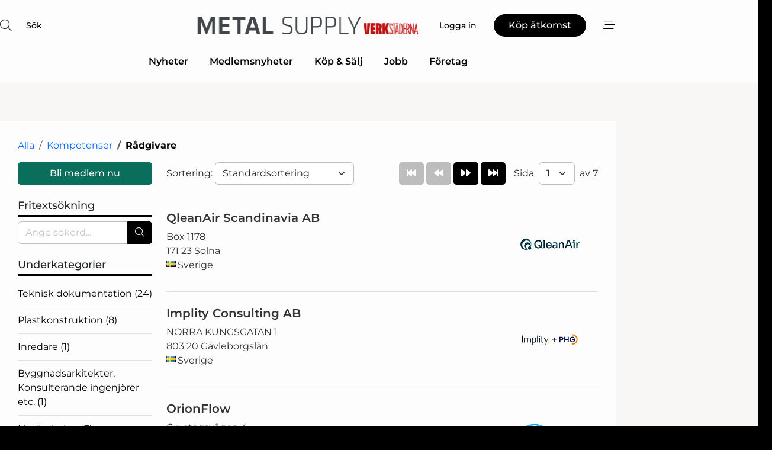

--- FILE ---
content_type: text/html; charset=utf-8
request_url: https://www.google.com/recaptcha/api2/anchor?ar=1&k=6LfYZQgTAAAAAGB8wOiuuG7WyX85mbCqNEyM5vM1&co=aHR0cHM6Ly93d3cubWV0YWwtc3VwcGx5LnNlOjQ0Mw..&hl=sv&v=PoyoqOPhxBO7pBk68S4YbpHZ&size=normal&anchor-ms=20000&execute-ms=30000&cb=6twxp17nmy5f
body_size: 49520
content:
<!DOCTYPE HTML><html dir="ltr" lang="sv"><head><meta http-equiv="Content-Type" content="text/html; charset=UTF-8">
<meta http-equiv="X-UA-Compatible" content="IE=edge">
<title>reCAPTCHA</title>
<style type="text/css">
/* cyrillic-ext */
@font-face {
  font-family: 'Roboto';
  font-style: normal;
  font-weight: 400;
  font-stretch: 100%;
  src: url(//fonts.gstatic.com/s/roboto/v48/KFO7CnqEu92Fr1ME7kSn66aGLdTylUAMa3GUBHMdazTgWw.woff2) format('woff2');
  unicode-range: U+0460-052F, U+1C80-1C8A, U+20B4, U+2DE0-2DFF, U+A640-A69F, U+FE2E-FE2F;
}
/* cyrillic */
@font-face {
  font-family: 'Roboto';
  font-style: normal;
  font-weight: 400;
  font-stretch: 100%;
  src: url(//fonts.gstatic.com/s/roboto/v48/KFO7CnqEu92Fr1ME7kSn66aGLdTylUAMa3iUBHMdazTgWw.woff2) format('woff2');
  unicode-range: U+0301, U+0400-045F, U+0490-0491, U+04B0-04B1, U+2116;
}
/* greek-ext */
@font-face {
  font-family: 'Roboto';
  font-style: normal;
  font-weight: 400;
  font-stretch: 100%;
  src: url(//fonts.gstatic.com/s/roboto/v48/KFO7CnqEu92Fr1ME7kSn66aGLdTylUAMa3CUBHMdazTgWw.woff2) format('woff2');
  unicode-range: U+1F00-1FFF;
}
/* greek */
@font-face {
  font-family: 'Roboto';
  font-style: normal;
  font-weight: 400;
  font-stretch: 100%;
  src: url(//fonts.gstatic.com/s/roboto/v48/KFO7CnqEu92Fr1ME7kSn66aGLdTylUAMa3-UBHMdazTgWw.woff2) format('woff2');
  unicode-range: U+0370-0377, U+037A-037F, U+0384-038A, U+038C, U+038E-03A1, U+03A3-03FF;
}
/* math */
@font-face {
  font-family: 'Roboto';
  font-style: normal;
  font-weight: 400;
  font-stretch: 100%;
  src: url(//fonts.gstatic.com/s/roboto/v48/KFO7CnqEu92Fr1ME7kSn66aGLdTylUAMawCUBHMdazTgWw.woff2) format('woff2');
  unicode-range: U+0302-0303, U+0305, U+0307-0308, U+0310, U+0312, U+0315, U+031A, U+0326-0327, U+032C, U+032F-0330, U+0332-0333, U+0338, U+033A, U+0346, U+034D, U+0391-03A1, U+03A3-03A9, U+03B1-03C9, U+03D1, U+03D5-03D6, U+03F0-03F1, U+03F4-03F5, U+2016-2017, U+2034-2038, U+203C, U+2040, U+2043, U+2047, U+2050, U+2057, U+205F, U+2070-2071, U+2074-208E, U+2090-209C, U+20D0-20DC, U+20E1, U+20E5-20EF, U+2100-2112, U+2114-2115, U+2117-2121, U+2123-214F, U+2190, U+2192, U+2194-21AE, U+21B0-21E5, U+21F1-21F2, U+21F4-2211, U+2213-2214, U+2216-22FF, U+2308-230B, U+2310, U+2319, U+231C-2321, U+2336-237A, U+237C, U+2395, U+239B-23B7, U+23D0, U+23DC-23E1, U+2474-2475, U+25AF, U+25B3, U+25B7, U+25BD, U+25C1, U+25CA, U+25CC, U+25FB, U+266D-266F, U+27C0-27FF, U+2900-2AFF, U+2B0E-2B11, U+2B30-2B4C, U+2BFE, U+3030, U+FF5B, U+FF5D, U+1D400-1D7FF, U+1EE00-1EEFF;
}
/* symbols */
@font-face {
  font-family: 'Roboto';
  font-style: normal;
  font-weight: 400;
  font-stretch: 100%;
  src: url(//fonts.gstatic.com/s/roboto/v48/KFO7CnqEu92Fr1ME7kSn66aGLdTylUAMaxKUBHMdazTgWw.woff2) format('woff2');
  unicode-range: U+0001-000C, U+000E-001F, U+007F-009F, U+20DD-20E0, U+20E2-20E4, U+2150-218F, U+2190, U+2192, U+2194-2199, U+21AF, U+21E6-21F0, U+21F3, U+2218-2219, U+2299, U+22C4-22C6, U+2300-243F, U+2440-244A, U+2460-24FF, U+25A0-27BF, U+2800-28FF, U+2921-2922, U+2981, U+29BF, U+29EB, U+2B00-2BFF, U+4DC0-4DFF, U+FFF9-FFFB, U+10140-1018E, U+10190-1019C, U+101A0, U+101D0-101FD, U+102E0-102FB, U+10E60-10E7E, U+1D2C0-1D2D3, U+1D2E0-1D37F, U+1F000-1F0FF, U+1F100-1F1AD, U+1F1E6-1F1FF, U+1F30D-1F30F, U+1F315, U+1F31C, U+1F31E, U+1F320-1F32C, U+1F336, U+1F378, U+1F37D, U+1F382, U+1F393-1F39F, U+1F3A7-1F3A8, U+1F3AC-1F3AF, U+1F3C2, U+1F3C4-1F3C6, U+1F3CA-1F3CE, U+1F3D4-1F3E0, U+1F3ED, U+1F3F1-1F3F3, U+1F3F5-1F3F7, U+1F408, U+1F415, U+1F41F, U+1F426, U+1F43F, U+1F441-1F442, U+1F444, U+1F446-1F449, U+1F44C-1F44E, U+1F453, U+1F46A, U+1F47D, U+1F4A3, U+1F4B0, U+1F4B3, U+1F4B9, U+1F4BB, U+1F4BF, U+1F4C8-1F4CB, U+1F4D6, U+1F4DA, U+1F4DF, U+1F4E3-1F4E6, U+1F4EA-1F4ED, U+1F4F7, U+1F4F9-1F4FB, U+1F4FD-1F4FE, U+1F503, U+1F507-1F50B, U+1F50D, U+1F512-1F513, U+1F53E-1F54A, U+1F54F-1F5FA, U+1F610, U+1F650-1F67F, U+1F687, U+1F68D, U+1F691, U+1F694, U+1F698, U+1F6AD, U+1F6B2, U+1F6B9-1F6BA, U+1F6BC, U+1F6C6-1F6CF, U+1F6D3-1F6D7, U+1F6E0-1F6EA, U+1F6F0-1F6F3, U+1F6F7-1F6FC, U+1F700-1F7FF, U+1F800-1F80B, U+1F810-1F847, U+1F850-1F859, U+1F860-1F887, U+1F890-1F8AD, U+1F8B0-1F8BB, U+1F8C0-1F8C1, U+1F900-1F90B, U+1F93B, U+1F946, U+1F984, U+1F996, U+1F9E9, U+1FA00-1FA6F, U+1FA70-1FA7C, U+1FA80-1FA89, U+1FA8F-1FAC6, U+1FACE-1FADC, U+1FADF-1FAE9, U+1FAF0-1FAF8, U+1FB00-1FBFF;
}
/* vietnamese */
@font-face {
  font-family: 'Roboto';
  font-style: normal;
  font-weight: 400;
  font-stretch: 100%;
  src: url(//fonts.gstatic.com/s/roboto/v48/KFO7CnqEu92Fr1ME7kSn66aGLdTylUAMa3OUBHMdazTgWw.woff2) format('woff2');
  unicode-range: U+0102-0103, U+0110-0111, U+0128-0129, U+0168-0169, U+01A0-01A1, U+01AF-01B0, U+0300-0301, U+0303-0304, U+0308-0309, U+0323, U+0329, U+1EA0-1EF9, U+20AB;
}
/* latin-ext */
@font-face {
  font-family: 'Roboto';
  font-style: normal;
  font-weight: 400;
  font-stretch: 100%;
  src: url(//fonts.gstatic.com/s/roboto/v48/KFO7CnqEu92Fr1ME7kSn66aGLdTylUAMa3KUBHMdazTgWw.woff2) format('woff2');
  unicode-range: U+0100-02BA, U+02BD-02C5, U+02C7-02CC, U+02CE-02D7, U+02DD-02FF, U+0304, U+0308, U+0329, U+1D00-1DBF, U+1E00-1E9F, U+1EF2-1EFF, U+2020, U+20A0-20AB, U+20AD-20C0, U+2113, U+2C60-2C7F, U+A720-A7FF;
}
/* latin */
@font-face {
  font-family: 'Roboto';
  font-style: normal;
  font-weight: 400;
  font-stretch: 100%;
  src: url(//fonts.gstatic.com/s/roboto/v48/KFO7CnqEu92Fr1ME7kSn66aGLdTylUAMa3yUBHMdazQ.woff2) format('woff2');
  unicode-range: U+0000-00FF, U+0131, U+0152-0153, U+02BB-02BC, U+02C6, U+02DA, U+02DC, U+0304, U+0308, U+0329, U+2000-206F, U+20AC, U+2122, U+2191, U+2193, U+2212, U+2215, U+FEFF, U+FFFD;
}
/* cyrillic-ext */
@font-face {
  font-family: 'Roboto';
  font-style: normal;
  font-weight: 500;
  font-stretch: 100%;
  src: url(//fonts.gstatic.com/s/roboto/v48/KFO7CnqEu92Fr1ME7kSn66aGLdTylUAMa3GUBHMdazTgWw.woff2) format('woff2');
  unicode-range: U+0460-052F, U+1C80-1C8A, U+20B4, U+2DE0-2DFF, U+A640-A69F, U+FE2E-FE2F;
}
/* cyrillic */
@font-face {
  font-family: 'Roboto';
  font-style: normal;
  font-weight: 500;
  font-stretch: 100%;
  src: url(//fonts.gstatic.com/s/roboto/v48/KFO7CnqEu92Fr1ME7kSn66aGLdTylUAMa3iUBHMdazTgWw.woff2) format('woff2');
  unicode-range: U+0301, U+0400-045F, U+0490-0491, U+04B0-04B1, U+2116;
}
/* greek-ext */
@font-face {
  font-family: 'Roboto';
  font-style: normal;
  font-weight: 500;
  font-stretch: 100%;
  src: url(//fonts.gstatic.com/s/roboto/v48/KFO7CnqEu92Fr1ME7kSn66aGLdTylUAMa3CUBHMdazTgWw.woff2) format('woff2');
  unicode-range: U+1F00-1FFF;
}
/* greek */
@font-face {
  font-family: 'Roboto';
  font-style: normal;
  font-weight: 500;
  font-stretch: 100%;
  src: url(//fonts.gstatic.com/s/roboto/v48/KFO7CnqEu92Fr1ME7kSn66aGLdTylUAMa3-UBHMdazTgWw.woff2) format('woff2');
  unicode-range: U+0370-0377, U+037A-037F, U+0384-038A, U+038C, U+038E-03A1, U+03A3-03FF;
}
/* math */
@font-face {
  font-family: 'Roboto';
  font-style: normal;
  font-weight: 500;
  font-stretch: 100%;
  src: url(//fonts.gstatic.com/s/roboto/v48/KFO7CnqEu92Fr1ME7kSn66aGLdTylUAMawCUBHMdazTgWw.woff2) format('woff2');
  unicode-range: U+0302-0303, U+0305, U+0307-0308, U+0310, U+0312, U+0315, U+031A, U+0326-0327, U+032C, U+032F-0330, U+0332-0333, U+0338, U+033A, U+0346, U+034D, U+0391-03A1, U+03A3-03A9, U+03B1-03C9, U+03D1, U+03D5-03D6, U+03F0-03F1, U+03F4-03F5, U+2016-2017, U+2034-2038, U+203C, U+2040, U+2043, U+2047, U+2050, U+2057, U+205F, U+2070-2071, U+2074-208E, U+2090-209C, U+20D0-20DC, U+20E1, U+20E5-20EF, U+2100-2112, U+2114-2115, U+2117-2121, U+2123-214F, U+2190, U+2192, U+2194-21AE, U+21B0-21E5, U+21F1-21F2, U+21F4-2211, U+2213-2214, U+2216-22FF, U+2308-230B, U+2310, U+2319, U+231C-2321, U+2336-237A, U+237C, U+2395, U+239B-23B7, U+23D0, U+23DC-23E1, U+2474-2475, U+25AF, U+25B3, U+25B7, U+25BD, U+25C1, U+25CA, U+25CC, U+25FB, U+266D-266F, U+27C0-27FF, U+2900-2AFF, U+2B0E-2B11, U+2B30-2B4C, U+2BFE, U+3030, U+FF5B, U+FF5D, U+1D400-1D7FF, U+1EE00-1EEFF;
}
/* symbols */
@font-face {
  font-family: 'Roboto';
  font-style: normal;
  font-weight: 500;
  font-stretch: 100%;
  src: url(//fonts.gstatic.com/s/roboto/v48/KFO7CnqEu92Fr1ME7kSn66aGLdTylUAMaxKUBHMdazTgWw.woff2) format('woff2');
  unicode-range: U+0001-000C, U+000E-001F, U+007F-009F, U+20DD-20E0, U+20E2-20E4, U+2150-218F, U+2190, U+2192, U+2194-2199, U+21AF, U+21E6-21F0, U+21F3, U+2218-2219, U+2299, U+22C4-22C6, U+2300-243F, U+2440-244A, U+2460-24FF, U+25A0-27BF, U+2800-28FF, U+2921-2922, U+2981, U+29BF, U+29EB, U+2B00-2BFF, U+4DC0-4DFF, U+FFF9-FFFB, U+10140-1018E, U+10190-1019C, U+101A0, U+101D0-101FD, U+102E0-102FB, U+10E60-10E7E, U+1D2C0-1D2D3, U+1D2E0-1D37F, U+1F000-1F0FF, U+1F100-1F1AD, U+1F1E6-1F1FF, U+1F30D-1F30F, U+1F315, U+1F31C, U+1F31E, U+1F320-1F32C, U+1F336, U+1F378, U+1F37D, U+1F382, U+1F393-1F39F, U+1F3A7-1F3A8, U+1F3AC-1F3AF, U+1F3C2, U+1F3C4-1F3C6, U+1F3CA-1F3CE, U+1F3D4-1F3E0, U+1F3ED, U+1F3F1-1F3F3, U+1F3F5-1F3F7, U+1F408, U+1F415, U+1F41F, U+1F426, U+1F43F, U+1F441-1F442, U+1F444, U+1F446-1F449, U+1F44C-1F44E, U+1F453, U+1F46A, U+1F47D, U+1F4A3, U+1F4B0, U+1F4B3, U+1F4B9, U+1F4BB, U+1F4BF, U+1F4C8-1F4CB, U+1F4D6, U+1F4DA, U+1F4DF, U+1F4E3-1F4E6, U+1F4EA-1F4ED, U+1F4F7, U+1F4F9-1F4FB, U+1F4FD-1F4FE, U+1F503, U+1F507-1F50B, U+1F50D, U+1F512-1F513, U+1F53E-1F54A, U+1F54F-1F5FA, U+1F610, U+1F650-1F67F, U+1F687, U+1F68D, U+1F691, U+1F694, U+1F698, U+1F6AD, U+1F6B2, U+1F6B9-1F6BA, U+1F6BC, U+1F6C6-1F6CF, U+1F6D3-1F6D7, U+1F6E0-1F6EA, U+1F6F0-1F6F3, U+1F6F7-1F6FC, U+1F700-1F7FF, U+1F800-1F80B, U+1F810-1F847, U+1F850-1F859, U+1F860-1F887, U+1F890-1F8AD, U+1F8B0-1F8BB, U+1F8C0-1F8C1, U+1F900-1F90B, U+1F93B, U+1F946, U+1F984, U+1F996, U+1F9E9, U+1FA00-1FA6F, U+1FA70-1FA7C, U+1FA80-1FA89, U+1FA8F-1FAC6, U+1FACE-1FADC, U+1FADF-1FAE9, U+1FAF0-1FAF8, U+1FB00-1FBFF;
}
/* vietnamese */
@font-face {
  font-family: 'Roboto';
  font-style: normal;
  font-weight: 500;
  font-stretch: 100%;
  src: url(//fonts.gstatic.com/s/roboto/v48/KFO7CnqEu92Fr1ME7kSn66aGLdTylUAMa3OUBHMdazTgWw.woff2) format('woff2');
  unicode-range: U+0102-0103, U+0110-0111, U+0128-0129, U+0168-0169, U+01A0-01A1, U+01AF-01B0, U+0300-0301, U+0303-0304, U+0308-0309, U+0323, U+0329, U+1EA0-1EF9, U+20AB;
}
/* latin-ext */
@font-face {
  font-family: 'Roboto';
  font-style: normal;
  font-weight: 500;
  font-stretch: 100%;
  src: url(//fonts.gstatic.com/s/roboto/v48/KFO7CnqEu92Fr1ME7kSn66aGLdTylUAMa3KUBHMdazTgWw.woff2) format('woff2');
  unicode-range: U+0100-02BA, U+02BD-02C5, U+02C7-02CC, U+02CE-02D7, U+02DD-02FF, U+0304, U+0308, U+0329, U+1D00-1DBF, U+1E00-1E9F, U+1EF2-1EFF, U+2020, U+20A0-20AB, U+20AD-20C0, U+2113, U+2C60-2C7F, U+A720-A7FF;
}
/* latin */
@font-face {
  font-family: 'Roboto';
  font-style: normal;
  font-weight: 500;
  font-stretch: 100%;
  src: url(//fonts.gstatic.com/s/roboto/v48/KFO7CnqEu92Fr1ME7kSn66aGLdTylUAMa3yUBHMdazQ.woff2) format('woff2');
  unicode-range: U+0000-00FF, U+0131, U+0152-0153, U+02BB-02BC, U+02C6, U+02DA, U+02DC, U+0304, U+0308, U+0329, U+2000-206F, U+20AC, U+2122, U+2191, U+2193, U+2212, U+2215, U+FEFF, U+FFFD;
}
/* cyrillic-ext */
@font-face {
  font-family: 'Roboto';
  font-style: normal;
  font-weight: 900;
  font-stretch: 100%;
  src: url(//fonts.gstatic.com/s/roboto/v48/KFO7CnqEu92Fr1ME7kSn66aGLdTylUAMa3GUBHMdazTgWw.woff2) format('woff2');
  unicode-range: U+0460-052F, U+1C80-1C8A, U+20B4, U+2DE0-2DFF, U+A640-A69F, U+FE2E-FE2F;
}
/* cyrillic */
@font-face {
  font-family: 'Roboto';
  font-style: normal;
  font-weight: 900;
  font-stretch: 100%;
  src: url(//fonts.gstatic.com/s/roboto/v48/KFO7CnqEu92Fr1ME7kSn66aGLdTylUAMa3iUBHMdazTgWw.woff2) format('woff2');
  unicode-range: U+0301, U+0400-045F, U+0490-0491, U+04B0-04B1, U+2116;
}
/* greek-ext */
@font-face {
  font-family: 'Roboto';
  font-style: normal;
  font-weight: 900;
  font-stretch: 100%;
  src: url(//fonts.gstatic.com/s/roboto/v48/KFO7CnqEu92Fr1ME7kSn66aGLdTylUAMa3CUBHMdazTgWw.woff2) format('woff2');
  unicode-range: U+1F00-1FFF;
}
/* greek */
@font-face {
  font-family: 'Roboto';
  font-style: normal;
  font-weight: 900;
  font-stretch: 100%;
  src: url(//fonts.gstatic.com/s/roboto/v48/KFO7CnqEu92Fr1ME7kSn66aGLdTylUAMa3-UBHMdazTgWw.woff2) format('woff2');
  unicode-range: U+0370-0377, U+037A-037F, U+0384-038A, U+038C, U+038E-03A1, U+03A3-03FF;
}
/* math */
@font-face {
  font-family: 'Roboto';
  font-style: normal;
  font-weight: 900;
  font-stretch: 100%;
  src: url(//fonts.gstatic.com/s/roboto/v48/KFO7CnqEu92Fr1ME7kSn66aGLdTylUAMawCUBHMdazTgWw.woff2) format('woff2');
  unicode-range: U+0302-0303, U+0305, U+0307-0308, U+0310, U+0312, U+0315, U+031A, U+0326-0327, U+032C, U+032F-0330, U+0332-0333, U+0338, U+033A, U+0346, U+034D, U+0391-03A1, U+03A3-03A9, U+03B1-03C9, U+03D1, U+03D5-03D6, U+03F0-03F1, U+03F4-03F5, U+2016-2017, U+2034-2038, U+203C, U+2040, U+2043, U+2047, U+2050, U+2057, U+205F, U+2070-2071, U+2074-208E, U+2090-209C, U+20D0-20DC, U+20E1, U+20E5-20EF, U+2100-2112, U+2114-2115, U+2117-2121, U+2123-214F, U+2190, U+2192, U+2194-21AE, U+21B0-21E5, U+21F1-21F2, U+21F4-2211, U+2213-2214, U+2216-22FF, U+2308-230B, U+2310, U+2319, U+231C-2321, U+2336-237A, U+237C, U+2395, U+239B-23B7, U+23D0, U+23DC-23E1, U+2474-2475, U+25AF, U+25B3, U+25B7, U+25BD, U+25C1, U+25CA, U+25CC, U+25FB, U+266D-266F, U+27C0-27FF, U+2900-2AFF, U+2B0E-2B11, U+2B30-2B4C, U+2BFE, U+3030, U+FF5B, U+FF5D, U+1D400-1D7FF, U+1EE00-1EEFF;
}
/* symbols */
@font-face {
  font-family: 'Roboto';
  font-style: normal;
  font-weight: 900;
  font-stretch: 100%;
  src: url(//fonts.gstatic.com/s/roboto/v48/KFO7CnqEu92Fr1ME7kSn66aGLdTylUAMaxKUBHMdazTgWw.woff2) format('woff2');
  unicode-range: U+0001-000C, U+000E-001F, U+007F-009F, U+20DD-20E0, U+20E2-20E4, U+2150-218F, U+2190, U+2192, U+2194-2199, U+21AF, U+21E6-21F0, U+21F3, U+2218-2219, U+2299, U+22C4-22C6, U+2300-243F, U+2440-244A, U+2460-24FF, U+25A0-27BF, U+2800-28FF, U+2921-2922, U+2981, U+29BF, U+29EB, U+2B00-2BFF, U+4DC0-4DFF, U+FFF9-FFFB, U+10140-1018E, U+10190-1019C, U+101A0, U+101D0-101FD, U+102E0-102FB, U+10E60-10E7E, U+1D2C0-1D2D3, U+1D2E0-1D37F, U+1F000-1F0FF, U+1F100-1F1AD, U+1F1E6-1F1FF, U+1F30D-1F30F, U+1F315, U+1F31C, U+1F31E, U+1F320-1F32C, U+1F336, U+1F378, U+1F37D, U+1F382, U+1F393-1F39F, U+1F3A7-1F3A8, U+1F3AC-1F3AF, U+1F3C2, U+1F3C4-1F3C6, U+1F3CA-1F3CE, U+1F3D4-1F3E0, U+1F3ED, U+1F3F1-1F3F3, U+1F3F5-1F3F7, U+1F408, U+1F415, U+1F41F, U+1F426, U+1F43F, U+1F441-1F442, U+1F444, U+1F446-1F449, U+1F44C-1F44E, U+1F453, U+1F46A, U+1F47D, U+1F4A3, U+1F4B0, U+1F4B3, U+1F4B9, U+1F4BB, U+1F4BF, U+1F4C8-1F4CB, U+1F4D6, U+1F4DA, U+1F4DF, U+1F4E3-1F4E6, U+1F4EA-1F4ED, U+1F4F7, U+1F4F9-1F4FB, U+1F4FD-1F4FE, U+1F503, U+1F507-1F50B, U+1F50D, U+1F512-1F513, U+1F53E-1F54A, U+1F54F-1F5FA, U+1F610, U+1F650-1F67F, U+1F687, U+1F68D, U+1F691, U+1F694, U+1F698, U+1F6AD, U+1F6B2, U+1F6B9-1F6BA, U+1F6BC, U+1F6C6-1F6CF, U+1F6D3-1F6D7, U+1F6E0-1F6EA, U+1F6F0-1F6F3, U+1F6F7-1F6FC, U+1F700-1F7FF, U+1F800-1F80B, U+1F810-1F847, U+1F850-1F859, U+1F860-1F887, U+1F890-1F8AD, U+1F8B0-1F8BB, U+1F8C0-1F8C1, U+1F900-1F90B, U+1F93B, U+1F946, U+1F984, U+1F996, U+1F9E9, U+1FA00-1FA6F, U+1FA70-1FA7C, U+1FA80-1FA89, U+1FA8F-1FAC6, U+1FACE-1FADC, U+1FADF-1FAE9, U+1FAF0-1FAF8, U+1FB00-1FBFF;
}
/* vietnamese */
@font-face {
  font-family: 'Roboto';
  font-style: normal;
  font-weight: 900;
  font-stretch: 100%;
  src: url(//fonts.gstatic.com/s/roboto/v48/KFO7CnqEu92Fr1ME7kSn66aGLdTylUAMa3OUBHMdazTgWw.woff2) format('woff2');
  unicode-range: U+0102-0103, U+0110-0111, U+0128-0129, U+0168-0169, U+01A0-01A1, U+01AF-01B0, U+0300-0301, U+0303-0304, U+0308-0309, U+0323, U+0329, U+1EA0-1EF9, U+20AB;
}
/* latin-ext */
@font-face {
  font-family: 'Roboto';
  font-style: normal;
  font-weight: 900;
  font-stretch: 100%;
  src: url(//fonts.gstatic.com/s/roboto/v48/KFO7CnqEu92Fr1ME7kSn66aGLdTylUAMa3KUBHMdazTgWw.woff2) format('woff2');
  unicode-range: U+0100-02BA, U+02BD-02C5, U+02C7-02CC, U+02CE-02D7, U+02DD-02FF, U+0304, U+0308, U+0329, U+1D00-1DBF, U+1E00-1E9F, U+1EF2-1EFF, U+2020, U+20A0-20AB, U+20AD-20C0, U+2113, U+2C60-2C7F, U+A720-A7FF;
}
/* latin */
@font-face {
  font-family: 'Roboto';
  font-style: normal;
  font-weight: 900;
  font-stretch: 100%;
  src: url(//fonts.gstatic.com/s/roboto/v48/KFO7CnqEu92Fr1ME7kSn66aGLdTylUAMa3yUBHMdazQ.woff2) format('woff2');
  unicode-range: U+0000-00FF, U+0131, U+0152-0153, U+02BB-02BC, U+02C6, U+02DA, U+02DC, U+0304, U+0308, U+0329, U+2000-206F, U+20AC, U+2122, U+2191, U+2193, U+2212, U+2215, U+FEFF, U+FFFD;
}

</style>
<link rel="stylesheet" type="text/css" href="https://www.gstatic.com/recaptcha/releases/PoyoqOPhxBO7pBk68S4YbpHZ/styles__ltr.css">
<script nonce="Z5s6LusEuhV5I4sVDfwB3w" type="text/javascript">window['__recaptcha_api'] = 'https://www.google.com/recaptcha/api2/';</script>
<script type="text/javascript" src="https://www.gstatic.com/recaptcha/releases/PoyoqOPhxBO7pBk68S4YbpHZ/recaptcha__sv.js" nonce="Z5s6LusEuhV5I4sVDfwB3w">
      
    </script></head>
<body><div id="rc-anchor-alert" class="rc-anchor-alert"></div>
<input type="hidden" id="recaptcha-token" value="[base64]">
<script type="text/javascript" nonce="Z5s6LusEuhV5I4sVDfwB3w">
      recaptcha.anchor.Main.init("[\x22ainput\x22,[\x22bgdata\x22,\x22\x22,\[base64]/[base64]/[base64]/[base64]/[base64]/[base64]/KGcoTywyNTMsTy5PKSxVRyhPLEMpKTpnKE8sMjUzLEMpLE8pKSxsKSksTykpfSxieT1mdW5jdGlvbihDLE8sdSxsKXtmb3IobD0odT1SKEMpLDApO08+MDtPLS0pbD1sPDw4fFooQyk7ZyhDLHUsbCl9LFVHPWZ1bmN0aW9uKEMsTyl7Qy5pLmxlbmd0aD4xMDQ/[base64]/[base64]/[base64]/[base64]/[base64]/[base64]/[base64]\\u003d\x22,\[base64]\\u003d\x22,\x22wq7DnRPCqcKCGlXCqcO6A8Ovw5LCjcOZw7LDmMKPwrXClERNwqU/L8KSw5wFwrlYwpLCognDq8O0bi7ClsO1a37DpcOabXJHNMOIR8KKwrXCvMOlw47Di14cFVDDscKswpp0wovDlkvCk8Kuw6PDssOjwrM4w7DDoMKKSR/DhxhQKy/DuiJkw75BNnTDvSvCrcK7dSHDtMKPwpoHIRtjG8OYDcKHw43DmcKuwofCpkU7SFLCgMOPJcKfwoZ+dWLCjcKSwrXDoxELcAjDrMO9csKdwp7CoC9ewrtJwrrCoMOhTMOYw5/CiWLCvSEPw4DDhgxDwq7DocKvwrXCqcK0WsOVwr7ChFTCo3XCu3F0w4jDumrCvcKqNmYMf8O+w4DDli9jJRHDv8OKDMKUwpjDmTTDsMOWJcOED1lLVcOXWsOufCc6asOMIsKcwo/CmMKMwoTDmRRIw5RZw7/DgsOeHMKPW8K+E8OeF8OGacKrw73DsWPCkmPDjWB+KcKEw7jCg8O2woLDpcKgcsO6wp3Dp0M3AirClh/DlQNHJsK2w4bDuRTDg2Y8M8O7wrtvwrFSQinCkVUpQ8K4wqnCm8Ouw7pEa8KROsKMw6x0wqEhwrHDgsKMwpMdTETCr8K4wpsrwo0CO8OfesKhw5/Dmx87Y8OzPcKyw7zDpMO1VC9lw43DnQzDmyvCjQNGGlMsLDLDn8O6FiATwoXCpnnCm2jCvMKCwprDmcKlSS/CnDPCsCNhQU/[base64]/ChcOFwpbDu8KDw4kcQMKsAMOzAMONfFQ0w74rDi/CjMKow5gDw5chfQBxwqPDpxrDsMO/w514wo1dUsOMNcKbwoo5w5ApwoPDlirDhMKKPR5+wo3DoizCh3LChlTDpkzDuizCvcO9wqViXMOTXUFhO8KAasKMAjpQDhrCgyHDqMOMw5TCgwZKwrwTSWAww7kGwq5awoPCvnzCmVhHw4MOZm/ChcKZw6DCtcOiOG5bfcKbO3k6woljecKPV8ODRMK4wrxfw4bDj8KNw7J3w797ZMKYw5bCtHPDrghow4rCv8O4NcKJwo1wAVzCpAHCvcKsJsOuKMKeCx/[base64]/DgQDClcO9TinCpMKuFllfEsOXMsKUJsOnwpRXw4TCrwBBEMKVMcOZKcK9NcO/cwPCrGXCjnLDqcKKeMKEFcKbw5JZWMK0LsOPwrgpwqk5BXFOU8OJJhjChcKSwpHDiMKpw4jClMOFIsKAR8Osa8O/EsKRwpdawpDDiRvCrEgqUW3CisOVUUHCuHEmWGPCkWc7wotKEsK+XlbCuClnwr8awp3CuwDDgsOmw4plw7gBw4YaPRbDscOXwoZmWkMBwo3CrynCo8OMLsOyZsOOwpLClhZHGQlXfzTCjXvDgwXDsm/DmnQobS4ucsODLzzChH/Cq0PDvcKzw7vCtMOnNsKLw6UReMOgCcOfwp7DgEnDlE9/F8Obw6YCHmpJTWEIYMOCQ2nCtcOIw5o4w6pYwrteLQ7DiyPDkMORw5PCsEBOw4/[base64]/DjMKreTIDwrsWwrUcfcOmw6pdw67DhMKkJgEQWmA6agMsLx7DiMO7KVtow6HDtsO5w6PDpcOXw7xkw4jCgMOpw4HDvsO9IHFfw4FFPsOaw7nDmAbDisOqw4wVwqJfN8O2I8K6VkHDjcKHwrnDvmMIQw8Uw7gbVsKcw5fCoMOVWmdVw5lmGsOwSxrDicK6wpJHDsOFW3/[base64]/ChMOCw47DnMOSAsKNAsO7w6TDhinCvsKyw7FTaGBowpnDpsOoYsOPH8OPRMOswpMRKR0BQygffgDDnSfDvnnCn8KEwonCsWHDv8OsYsKIaMKvKTYZwpcBHlYDwr8TwqvDksO/wphvT1/Dt8O8w4nCmUbDp8OJwpJOf8Obwp5uGMOybD/[base64]/[base64]/Dt8ORwovDtgxywogHwoDDkCXCsMOlf8OiwpXDp8KCT8O3fkYsBMOZwpLCjS/[base64]/DhMOEXMOtPQ/DpnIfwqcuwqp+TsOPwoXCiBQ5wqldEy5AwrDCuEfCjMKfe8OHw4LDuwUSDhPDnB91VhXDqUV9wqF/T8Ocw7dvY8KewpUMwq4/[base64]/IsOhUjJKZU3DvMKValZjwqXCkCTClsOPIzzDv8KvHnFmw69Xwoxdw54Sw4Z1YsOfLE3DucKdIcOkATBewrfDtzHCkMOFw7NHw5wZXsOtw69yw5xAwr3DncOKwowpVFNww67Dq8KfRMKTOCLCkjEOwprCoMKww4g/[base64]/w63CsWrCmEJiwozDiMK3w7Fgw6xCPsKQXsK+w5HCniDCunTDklvDgsKeXsOUccKHM8O1O8Ogw7UIw7XDuMKxwrXCkMO8woLCrcOVSHp2wrt5KcKtMxHDvsOvPl/[base64]/w5fDl8K0woQMw6sHwqzCpsOswoHCscOzw5h4IlXDgBHCvTw3w4sgw7Fvw4rCgmgfwrFFY8O5VMOSwoDDqxVffMKVP8OnwrJ8w51zw5ADw6LDqX8EwrdJEmdFNcOEWcOFwo/Dg2IJfsOiNGpwBn9KVTE1w6DDoMKfw5hewq1pRisLA8K1wrBYw48mw5/DpSlDwq/[base64]/Cp8KGUMKewq5KwoDCs8KXw4NbwqXDtcKxT8Kbw5MIQMK/dUR+wqDCvcKNwrxwMHvDiVHCiy8ZeSlzw4/CmsK/wqXCmcKabsKnwoHDuk8iNsKMwrtOwp7Cm8KoCA3CoMKFw5bCrysJwq3Cilp6wqQ6JcK8w60iAMOyRcKVMMOwMcOLw5rDuCHCmMOBaURKF3XDtsO8bMKOLXo5ZjsNw4lwwo1va8Ogwp8YbAlTGMOSBcO4w5zDpDfCvsObwr/CuynDkBvDicKTCsOfwrhtZ8OdWcK4RAHDuMOjwp7DvHt6wq3Dl8KBbjLDosKaw5LClQ7Du8KEZWgaw6FsCsO6w54yw7bDhhjDh24tX8OZw5l/H8KGPEPComkQw7DCq8O5fsKWwo/CgQnDpcKuJGnCui/CtcKgGsOhUsO4wo/DgMKmO8OzwpDChMKqw4vCgxrDtcOsUGR5d2XCjWNSwqZFwpk8w5bCv3oNIMKrYMOsIMOwwosIeMOkwrvCnsKFCDTDh8K7w4Y2JcKAeGJPwqxgHsOAYhUAcn8Ew7gZaRJoZ8OLQcOIc8Ofwo7CoMOHw7hrwp0/V8Ohw7BUQFwNwrvDq3ceRsOSe0wEwrvDucKVw7puw5jCmsKJf8O7w7XDlhHCicOkdsOgw7nDk2fClA/ChMKawoM2wqbDsVbCi8O8UcOKHErDhsO/XcK7JcOOw4ILwrBGwqkffWjCpBHCgnPCvMKvFlltIB/[base64]/[base64]/Dp8KPDcO3fXDDoUw2eGLDlD9FZMOjWsKcNMOGw6XDl8KACx1/QcKhUh7DpMKwwrRrQkQ6V8K3DS9Pw6vCnMKncsO3GsKxw57DrcKkIcKUHsKcw5bCncKiwr9bw7/DuH4FMl1tNMKoA8KfeHbClcK5w5NaBzA/[base64]/[base64]/a3TCrFRRAsKtcA41O2hrYFVZC8O1w4TCjcOdw6h+w504dMKeFcKSwqUbwpXDh8OkFiAqFyvDrcOnw5lYScOfwrfCimIBw4LDnznCr8KtLsKtw5lgHGsdKmFhwopadiLDuMKDK8OGdMKFTsKAwq/DncOuWn1/MxnChMOiTknChFPDnSgnw78BJMOZwoAdw6bCiUwrw5nDjMKfw6xwYMKOwqHCt1XDo8K9w5RlKgVSwrbCpMOewp3CiWUiaUlJB0fCh8Osw7DCi8OFwp5Yw54Xw4bChsOpw6tXT2fCmGHDkEJ6fXvDm8KuG8KmNV8qw53Cm05hcXXDoMOjw4JDS8OnNzN8PWZ/wrJmwqvClMOzw7LDjDBSw4jCpsOiwpXCqC4HSSxLwpfCkG5VwoopC8Kfc8OMXVNZwqDDgsOdbh4wYTzCjMKDdwrCqMKZbxVZUzsAw6MFAlXDo8KKYcKswqskw7vDhcKVOlTCulsgKjJQO8K9w5/DkUXCqMOEw4ojSWkxwoFPIsK0YMOtwqVLRUw8dsKDwpIJN1laAyvDkxzDo8OXFcOCw747w75sdcOgw5QWIsOKwoFfFTLDmcKkU8OAw5/Ck8O/wqzCkC3Ds8OIw4onLMOfV8OjPyvCqQ/Cs8KbHGXDi8K/GcKaKUbDi8OPORcpw4vDl8KQKsOsHUPCoyfDhcK1wprDums4VUkKwrAswqkUw5LClRzDjcOOwqjDtzYnLTsbwrUqCSU4U3bCtMKONMKSF2hpWh7DtsKaHnfCrcKQUWrDt8ODKcObwqYNwpAGWD/CssKswp7Do8OFw6/DpMK9w5/CgsOWw5zCksKXa8OgVSLDtjPCrMO2T8OHwqIjSjoROirDvFFmdmXCvTAgw7YYQlZMNMOdwp7DpMOnwqvCpXPDs0HCg3p2QcOhfMKUw5xjYUPCjHACw50vwp7DsRxqw77Dlx3DjVZcZQjDvn7Dl3xTw7AXT8KLbMKSLU3Dj8Ojwr/Cv8Ofwr/Dj8KWWsKXXsOIwq8kwr3CnsKDwoIxwpXDgMK2IHPChRcRwr/CjBfCoUvDksKIwqY+wqzCmVzClBwZOMOvw6rCq8OwOl3CoMOFwpNNworCpjjDmsOCVMOCwoLDpMKOwqMiHcOMd8O2w7rDvznCpsKiwrrCoVfDrykPccOVWMKTX8Kkw6Aewq3DmA8AS8OKw5/Cuwp9M8Opw5fDrsO8NcOAw7DDosOCwoAqeG8Lwp8RDcOqw4zDnjttw6jDvkXDrgXDtMKswp4aecK3w4JpLDQYw5rDono9DlVVAMKCYcOwXDLCpEzCtE4jXjsJw4/CiWccLsKMDsK2WxzDk2BwM8KOw6UHb8O6w79eVsK0wozCozAIQH9sHmEtGcKFw47DnsK9G8Ouw61QwpzCpCLCg3V2w6vChifCo8KAwrBAwrbCkE/Dq0Rlw7xjw6HDjHF3wrknw5bCv27CnnV+BGYCaSVGwoDCl8OTH8KlZg0uXcO5wp3CtsOKw67DtMO/wrMvZwXDjCcaw4YDVMOiwpTDgFXDmMOnw6cSwpLCqsKqZD3CmsKmw6nDgUUNCi/CrMOewr91IEFfdsOww7/CnsOrOFI1w7XCk8OGw6jDssKNwqExLsOZTcOcw7wUw7rDh1hRQHlnPcOHGWTCqcOPKXhUw63Dj8Kiwo8IeAbChgfDnMKnHsOtNB/[base64]/CncOiw5fDohhoYsK2f8ObGQvCsCbDksKFw7tlacK5w48IVMOTw6dDw7t7K8KTWmPDgRPCmMKaEhYZw5gcEQzCoSNtw5/[base64]/[base64]/Dm1jDkcKmKG3DkcOGRRNzZ8OOw4FxKxjDqVjCuCDDuMKADF3DsMOQwro9BxsaPVvDuxvDicOeDzBPw4tSJTDCucK+w4oDw5I7Y8KDw7Anwo/ClcOOw6UKPXJTeTfDmsKKPR3ChMKsw57CuMK7w7oaZsO4KnFCXDDDocO2wrNeHX3CoMK+wqhDRDY9wolvKhnDogvDrlcEw6HDoXfCnsK/GcKcwo80w4gCQGQ/XDdbw4jDrDVpw4fCoCTCvw58YxfCscOrY2LCssOxAsOTw4UGwpvCuUx/woAww5p0w5zCrsOyW2/[base64]/wp/DgCTCp8OKw5kyw63DlMKAA8K8KMOlDh/CjisCwrPCrsOzw5LDjsO3H8O/ISATwqFMG1vClcOuwrBmw7LDu3rDvU/[base64]/CtsOsBsKaw5rCtMKQZ8KtYcO0HgYcw6wce2MUU8OQfAdbaV/DqMKDw5ceb2l1P8K3w6fCgSgych9WJcKrw7nCjcK5wpfDn8OzDsKnwp/CmsKmXnbDm8OUw7TCh8O1woYLRMKbw4fCqlfCvDvDgcO3wqbDvXHCsC8QQxxJw58CHsKxecK4wp0Ow641wrnCicKHw4QXwrTDihgEw6s3HMKuORXDnydYwrhbwqt1FyDDpwxmw7QQasOswrYHEMO/wpAxw6NzQsKJWlY4HsKDPMKIXV4iw4xzZF3Du8OtD8O1w4vChR/DmkHClsOBwpDDpFpqdMOEwpHCtcKJQ8Kbwq5xwqfDmMOKAMK8Z8OUw7DDs8OWJAg9wrghYcKNJ8O0w6rChcKcSQgob8OXTcOMw5hVwrLDmMOZfsKHLcKmW3LCi8KWw69xaMOeYCNvF8Kbw4VOwptVK8OFM8OHw5hwwq0bw7/DkcOwWCPClsOrwrRNMjTDgsOPOsOHcgHDrXXDscOJa19gG8K6PsOBCjAKIcOmE8OPCMKULcOFVgMRBxwnV8OZGB0PTxDDhmJ3w6xhUQdhQ8OeQmDCtmhdw7luw59cdVFqw7/[base64]/CnTrCqUB/[base64]/[base64]/DrMKoNcK0dmPDnsKBJkV5wp3DucKuXm7Cryg4wqHDs307aVcjBmZIwpV7WGtmwqrChzB0KFDDq0TDscKjwqRDwqnDq8OtNMKFwqgwwoHDskliwoDDkHbCpg9iwph1w6hPJcKIQsORR8K1wrZ7w4/[base64]/DsyQ3w7Zqw63ClVPCtsKHwoPCgMKiVGkPNsOLYVsLw4rDtMODZBUow6ZLwr3CosKFfEMaA8OUwpU7PcKnHBs3w6TDqcOpwplhYcO4e8KTwow3w7cnXsOjwphsw5/ChMKhAXLDqsKLw7xIwrY6w4fCjMK2B1FlOcKOC8KPFCjDhy3DvcOnwqIUwpU4wpfCo2wMVlnCl8OwwpzDhMK2w4fCrwQ0R2MIw6d0w7fCtUcsBW3CtSTDpsOiwpjCjSjChsOUVGjCjsK6GCbDo8OawpQPQsO/wq3CmknDmcOuEcK4dMOIwrnDqkjCncOQHsO3w67DsCMOw5d9XsOxwrnDuBkKwrI4w7vCgGHDiAwyw5/CrkvDoxlIMsOyJQ/[base64]/CombCrjxKE2l7K8Oaw44TwoFXZFgRw7rDlnjCkcOjH8O8WDzCoMKVw5AZwpUOeMORDCzDi0bCgcOzwoFOXMKaeHw5w6nCr8O0w6hcw7DDtcKGesOsCCZowoR0J0JdwpAswrHCkB/CjyLCnMKSwq/DjcKbaQLDgcKdVT9Fw6XCoWUDwokXewBfw6DDpcOPw5PDs8K3JsKQwrbCnMOif8OhF8OARMOKwqkuRsK4EMKBJcOYJU3CiyfCp0TCtsO4BznCl8OiSArDj8KmEsKBEsKKKsKgwpLDmzPDkMOswowSTMKgb8OHKEcPYMOtw57CtcK4w6QywqvDjBTDg8OvBS/DmsKaeWRGwozDm8KowpQdw57Csg/[base64]/[base64]/[base64]/[base64]/[base64]/wpjCnS5ywrvClUgLCsOpeMOJHkF8w63Dtm1EwrMdSw0cDyUKUsKnMUx+w7kCwqrCkyYAUiDCihTCjcK9RnoJw7dxwq9eLsOtLn1/w6LDjsKWw4I0w4rDiF3DnMOvOQQDCDIDw4QVZMKVw5zDkRtkw7bCvDwueDvDgMOGw6rCpcOTwrcewrPDpS5QwoTCgcOdF8K4w5wuwp3DhQ7DpMOJIi5SGMKMw4cFSGkXw7MDIW8oHsO/AcOww5/DncOwBRwmGCQMPMKdw5NKw7NGbzPDjD5xwoPCqnYww6dEw57CiGVHYiTCh8KFw4oeC8Otw4jDuVTCl8Oiwq3Du8KgG8Okw6fDsWd2wrsZfsOow6PCmMOLBFlfw4/DsEXDhMOqIRTCj8OHwpPCkMKdwq/DjxrCmMOGw6rCjDEGN1FRQxxUVcK0N0IPNxt+Ki3CpTPDnFxnw6vDmSh+LsKhw5Ufwp7DtD7DvVbCusK6wqdodlUMVcKLUxTCr8KOXyXDs8KGw5p0wp93KcOmw7s7V8OpaXUjZMOVw4bDkwtkwqjDmC3DsDDCqCzDicK+wr96w7LDoCDCpHEZw4l5wojCucK8woNRNV/DmsK8KGZSUCJFwpo3YijCncOoBcKXCUITwrwmwo8xGcKta8KIw4DDgcKtwrzDhQ4/AMKPRlXDh3xeEFY3wrZqHGUqCcKBbUpHS31rf20EFgU1H8OEHwkHw7PDoUvCtsKYw78Xw7rDvRzDvlxAdsKJw6/CvGMfS8KcLHTCvcONwrgRw7DCoHcLw43CucOhw6vCucOxBsKew4LDoHNzHcOowptpw54jwoRnT2chAlAtLsK4w5vDicK8EsO2wofCvXJ+w5nCn1Yewoxew5kAw4wuTsO7K8OtwrwfUMOHwq09aThMw70vFl1Tw708OsOHwrPDjk3Di8OMwoXCqAHCsSLCisO/JcOMfMKwwrI+wqpVJ8KIwpZVYMK3wr8Kw6LDqz/DpTp2dQLDhSwhDsK3wr3DiMOlWkfCsHpjwpMzwoxpwp/ClUkHXGrDtcKXwo0Nw6DDmsKuw5t5Tl59wpbCp8OnwpLDlsKkwoFMXsKNw73CrMKdFsObdMOwCwIMOMOqw7HDk1ocw6XCpH0Cw6lFwojDgylNccKpDMKWZ8OjUsOIw4crKMOdQA3Dj8OvEsKXw6EabGHDqsKmwqHDhBrDtHsafih0I2s/wrTDqkDDtzXDkcO8MnLCsAnDqVTCsBLCl8KvwrQqw48HXGkawrXCsgEww4rDh8Oywq7DuF4Ew67Dtnguc1R/w5xoA8KGwpbCoE3DtFTDnsKnw4Nbwp1IecOpw7/[base64]/CjHArVMOUwpJdwrYOw4fCgUcmMsKZwq1OHsOEwo0neVpqw5nDmcKeGcK3wqvDicK8BcKuACbDscO4wo5QwrDDvsK+wqzDmcOlWMORKiskw7o5OcKSesKIUVokw4YhGTvDmXINDXUtw77Ci8KbwqAiwrLDhcKlSSrCjyHCocKQHMOzw5jCpk3Ch8O/[base64]/CnkUQwqfCn8KgW8OeM8OJwrnCjsKLRsO3w6tMw47DkcKlVywWwpTCk0xsw6J6bE9DwofCqTPDuGfCvsOTQTzDhcOHMh9BQQkUwrUeCBY5WsOdYA9IM1lhIUpkNcOrC8OyAcKgN8K6wqc9QsOGOsO2YE/DlMOHWifCsQrDqMKJXcOsVzl0TsKpYBXCqMKeZcO5w5NYXsOtOlbDpiEsZcKfw63DtlPDq8O/[base64]/w4/Cu8Ohw6bChMKQw6Q1wqd/diUaIcKBwozDn8O/Mh9BDnZHw5k/NDzCtsOFHsOew5rCisOLw7bDo8OYMcOiLSvDucKhNsOIaSPDh8OWwqpxwpLDgMOxw4fDjxzCpUrDi8KJZSTDj1DDqwx9wrfCkMOAw44Tw6nCusKjFMKTwqPCsMOCwpNobMKhw63DqRnDlGTDuzrCnD/Dh8OhW8K3wqTDn8KFwoHDoMOCw5/DiTTCocOGAcOFclzCucKwL8OGw6oIAE12IsOmGcKKVQwhVW/DmcK8w5bCp8Kpwp4Aw7hfCRTDvFHDpGLDjMOtwq7DrVs4w5dNb2Y9w5/DhmzDuANuWHDCtTALwojDkirDo8KIwqDDimjCgMK3wrdMw7QEwo5bwqjDs8OBw7zCrh1KT19LHEQJwrDDqsKmwqbCisKXw53DrWzCjwkpXAtRHsKyIyTDnQpMwrDCusKDcMKcwpFOHcOSwq/[base64]/CscOvw4cBLCt8w6TCt3kUXg7ConknJsK7BV96w43CqS7DpkAnwrIrwqhIBG7DnsK7NQoAKyoBw7TCuD4swprDjsK7Aj7DvsKHwqzDo1XDujzCisKwwp/DhsKJw4tOMcOzwrbCvWzChXXCkG7CsSRpwr1Rw4zDrUrDiSIcWcKGbsKewqZWw5JGPSLCuDROwoBiAcKLFCN7w6cBwoVqwpRtw5TDvsOsw6PDi8KNwrtzw4NNwpfDi8Ktf2HCvsOZaMOBwo1hc8KSfCU+w5Naw6bCrcO6GCpew7Mgw5/CnhJvw75yQyZNPsKhPiXCoMOzwq7DmmrCujUZZDwOAcK0X8KlwqjDpSEGYVzCrcOGKsOvX2NGCgtqw4jCkkhRPHQBw4jDkMOCw55MwrnDv3Q8HwYBw4DDgigZwo/CqMOAw41Zw6wvKiLCp8OJdcOtw5gjOsOzw5hWYR/DncOWY8OoYsOtYTfChl7CmwjDiVjCvsKCJsKQL8OkN3jDtSPDqi/[base64]/CqRdIwoNWw69ea0DDgzV5w40Mw7Q+wqVAw4J+wrxlCm/ClkzCn8Ocw43CpcKew4Qaw4RXwpJrwpjCvcOPMjMKw5sjwoMSwo3CuhbDr8OtT8KEK1TCsHNyL8O+eU1WdsKjwp/DpiXDnA4Aw4NRwqvDq8KAwpMoTMK/w5huw618dhkWw6MtIVo3w67DtwPDtcOsDMKdM8KvG2EVcABnwqHDicO1wqZAfcO0woodwoQQw5nCgMOvC21FIFDCjcOrwoXCil7DhMOzTcKVKsO4WhDCjMKzZcOFPMK/XCLDrS8+UHTCqcKZPsK7w67CgcKdNsOUwpcXw7AUw6fDhR5mO17DilbCryBlL8O5asOWbMKNFMK0A8O9wrMmw6vDhiPCl8ORQMOTw6bCsn3CicO/[base64]/DiDDDg8O3AcO1LHoGMT3DiMKAw5t8A33DlMKmw7HDvMKjwpkqHMKew4B4c8KIacOXA8OUwr3Ds8K0CCnCqzlLO241wqF5dcO9UghPSsOxw4/ClsKLwpsgC8OSw5bClyA7wp3Dq8Kmw53DpsKxwqwuw7/Clk/DohDCucOIwqfCgcO/w5PCg8O3wpbCrcKzbkwoHsKlw7hGwqska0/CqlbCuMKGwrnCgsORPsK2wofCmsOFK04lay1wTsKzb8Kcw5nCknLDl0I9wp/CmsOEw5bDmX/CpnrDnF7DsXLCviIaw40rwqQMw6B+wp/DlxY2w6N4w67CjsOHBMKTw5EvUMKhw63DmWXCpX9xSxZxd8OIa2HCqMKLw6thdwHCi8KYLcOKBDFTwpIZZ1h7fzBswqp3b086wp8Mw6RaBsOvw7tuWcO8w6nClXVZYcKkw6bCkMO8UsO1QcOqcFzDl8Kfwq8ww6oAwqJzYcO7w5Vsw6/CjcKBRMKdBxnCtMOrwqPCmMKQNsKdWsOQw4ZFwqw9Yl4owp3DpcObwoPCvRHDu8OkwrhSwoPDtkjCrAhwB8OtwoPDlBd9BkHCu0IVNsK7ecKkLcOeNW3DuEJcwqTDvsO0BBbDvEg3U8OHHMK1wplHQV3DtiJawo/CvGlRwrHDpU8qS8KBF8O6BlnDqsOuw6LDmX/Dqn8TWMO5w7/[base64]/GTV9wo/CuGwHwqhvw5PCny3CpgPCkwfDicOJc8Klw6Z/wocRw7grPsO0wqXCilUpRMOmXX3DpkvDlcKgURjDozlHF2FnRMKvAAkFwoEIw6fDpnhjw6vDvsK5wpnDmXQkGMO8w4/Dn8KIw61KwpUKD3sSfirCrSHDl3/DoGDCkMKeGcKuwr/DljbDqSU/wo4GOcKvanfCvMKnwqHCmMOUNMOAUAIvw6plwqR+wr5LwrEvEsKbUjBkaDAjO8ObDVvDkcKjw5Baw6TCqRJIwp8zw7kOwpxbSW9DMXw3KcO1YwzCu3/[base64]/DqxFUPXZ1XcKUw6zDosOwwrrCoRQUCsO0AFjDk0c2wqdVw6TCjMKgAixyGsOMPcOEWVPCujjCp8KueF1uIQIQw47Dkh/[base64]/[base64]/DusOOEcKHVlFjb8OrPMODw6UhwplLQQXDmh0kY8KMT27DmiPDqcOvwpYDQsKvf8O+woZGwrFBw6nDohJGw7YmwqNZHMO9D3Fzw5HCjcK9KxXCj8OXwol4wqp+wqgdNX/[base64]/CtsOrw6DDsnHDuVZMwpTCi8KawoHDo8KCS8Kiw582AXdHYMOdw7vDoxQHIA7ChsO6Rn0dwqDDtgtbwqpFFsK8McKIOcOkZD4yHcK/w4PCv0oBw5wTFcKiwr4VUlDCk8KmwoXCocOfeMOoelTCnDd1wqBmw6lNJRvCm8KGK8O9w7EAScO5a3XCi8Oyw77CjhJ4w5tGXsKLwpYbcsKWQy5fw4YIwr/CicOHwrFLwqwQw6coVHXCmMKUwrjCl8ONwop8LsOgw7TCj3QNw43CpcOKw6jDpAsMA8OTw4kVJDp/M8Oww7nDnsKww6NIZxZWw7YIw67CngLCg0BtccO2wrHCsAjCkcK2bMO3bcODwrlNwqpnQxsAw4DCrFDCnsO+FMO4w4VwwoRZPcKIwogiwrzDmQwDbT0MbjUbw6tYVMKIw6VTw7bDvsOQw6I4w5rDmFjDlcKYwo/DimfDpScHwqh3NGXCt2JRw6rDqH3Crx/Cr8OkwqPClsKUUMODwoljwqMYUVNkREpkw4Edw4LDkn/[base64]/ChEU4wrxTJ8ODAcOKHDkpFxNhwrbCjXB6w7fClUzCs3fDmcO3U1HCon5cO8Ohwrdxw41GGMKiGWFfFcOtQ8Kmwr9Jw7VrZSh1fsKmw5bCq8OqfMK8MHXDucOgG8K/w47CtcOfw6U+w6TDqsOQwqFkBjwVwqPDvMOaHmvDtcOyHsOdwoUyA8OOfVB/[base64]/N8O6bFvClcOkCXDCvsOpw4gCw75Sw6EUA8OsRMKew58Uw73Di1/DucKtwr3CpMOAORQmw60gXMKhdMKxeMKmaMOmfQnCgx9fwpnCjsOAw7bCihFlGMKDVRsXB8KUwr1OwoBBaGXDiU4Aw79PwpfDicKLw6cEUMOIwpvCk8OZEk3Ch8K4w442w4oAw4wyPsO7w61Mw7pwBiXDhg/CucK7wqQhw4waw7rCgsK9B8KqUAjDlsOnAMOTAVXCksOiKC3Dp158aEDDoSfDvgoYY8KBSsKLwpnDqcOnfsKkwq9ow5gYUzY3wqYxw4bCmMOwf8KAw7AVwqYuYsKrwrrCnsOdwpIMHcKvw6d4wpfCtlnCqcOuw7PCmMKgw4h8O8KMQcKwwq/[base64]/bsOjw6lBZsK3LhANwrLDnEfDj8KWRcOew6gTUMOAa8Ohw59Lw7U8wqXCg8KeWz/DvT/[base64]/w4HCsBzCoSACw41tUgcLw4DCsUFFYUTCkSFsw4vCjQHCiT8vw7VuCMO5w7vDoRHDocK7w6YqwqjCi2ZNwohJUcOfXMKqRcKZelfDlRlyAVIcIcOJXzMsw7jDg2PCgcK6woHDqcKzUEY0w5F5wrhpe3wLw43DrTjCsMKaNVHCrG/Cu0XCgsKEDms4UVgYwovCg8OXB8K+wpPCusOZL8OvX8OYWTvCocORY13Cg8OFZjQ0w4lEfQwww61+wp0FJsKuw40Tw4rCpMO1wp86NWDCq1BrBHPDtl3Do8KHw4rDhsOXL8OkwpfDnXlMw7pjesKAw4RgfyLCsMOZV8O5w6sDwr0HUFBjZMOgw4/DnsOxUMKVHMOMw6rCkhICw6zCnMKaZsOONSjDgTE9wrbDpsKxw7fDvsKIw5pIFsORw5MdDcKeFlEdwq/DpHUuRUAZNj3Dpm/[base64]/DvB3CtMKdOjxHcMKXw5d7wq/ClsONwpJ3wppHw4prbMO8wrPDucKsJGbCksOHwpUuwoDDtQ4ew7jDv8KiIkYfcwjCiBNmf8OHe1/[base64]/Co8OWw6/[base64]/DtjMsDcKcwq8Vwo1MW8KHYMOAwoTDhWcfb3dMdDHDgnDDtivCh8OPwpTCnsKPH8KuEGBBwo7Dnz87FsKhw7PDlkIydWjCsBctwq1bIMKOLmrDssOnC8KxSTokbglEAcOpCnLCkMO2w7J/An8hwrzCq0BYwqHDj8OwQCc6dwNdwolIwrnDi8Ocw4nClgfCq8ODCMOWwqnCvgvDqFrCsCtSaMO/cC3DnMKzbsOewotVwqbCjmfClMKnw4JXw7R5wrvCmmJhU8KNMm5gwpZaw4Rawo3DqRU2Q8ONw75lwp/DssOVw77CiRQLDiTDh8K1wo0Aw6zCiSNJQ8OmDsKtwoNTwrQgXgTDgcONwrHDunprw7DCkmQZw6HDkgkEwqrDnVoTwpE4LQzComzDvcKzwrTCncKywpBfw7zCh8KjSwbDsMKJdMOkwo1BwqJyw6HCmThVwo5bwrTCriVIwr/Co8OswqhZHTjDpX8Pw6vDlmPDj1zClMOsAsKTXsK0wpDCs8KuwpjCjsKYAMK4wpDDusKTwq00wqZjWBEXQkIcY8OgHg/[base64]/DlcOoasOowo4nwptifx8SwrrCp8OAVh5RwrI4w43CnWBvw4wILmcYwqEow7TDtcO8BB84VSnCrsKawq5DUsOowqTDjcOuPMKTIsOOFsKcIyjDg8KbwojDmsOFBT8mSmHCq1hnwovCuCLClcOXPsOOScONSEByBsK7wqrCjsOZw4xOCMO0JMKbZ8OJD8KIw7ZiwqQOw6/Cqn8SwqrDolVfwpTCphxFw6/[base64]/DvsKKwobDjcKyCsOLw6kLwqJ6NhU6PcOcwpMWw6/DosOVwpDCvnfDtcKmLTQAacOLNUYbbA86CC7DsCAIw5bCmmpKIMK/DMOzw63CqVHCskATwqUSVcOMJy1ywrBRWXbChMK1wopHwrVDcULDhi8QKsOTwpB5IMOYaVfCjMKCw5zCtyDDg8KfwoBWw5tGZsOLU8OIw7LDr8K7RSbCosOdwpLCucOMO3vCm0TDnnZEwr4dw7PCnsK6WRbDjxHCtcK2Ly/DnMKOwqgdcMK8w7Mfw5BYEwQefcKoB1zDpsOHw6hcw6bCtsKrw59VXiDDvh7CtjwrwqYywqYCbFgcw55WXA3DkRVQw5nDg8KUDxlXwohEw5YowobDuSPCiD7Cq8Ojw7PDhcKWLC9FZ8KTwqbDgCTDkTIYPcOWOsKyw58oJcK4wp/CncKNw6XDg8OFAFBHQxDClgXCjMO7w77CkFAKwp3CrMKEXyjCm8KNQsKrIMKIwpbCiifCqic+T1jCkzQBwr/Cr3FpIMKgSsKDdjzCknHDkjhJU8O1BsK/wqDCnmkFw6LCncKCwr1/AgvDq3BOJi3CiR87wpTCoX/[base64]/DlcKUwoHDonA/w7RzMGDCp8OPNnrDi8OFwpMPCMOYwoXCiQAMdsKHPmnDjwbCmsK8VBxAw51xQU3DljIOwqPCgVnCn01Xw5Ysw5PDhFVQK8OsfsKfwrMFwr5KwpM4wpPDiMKAwoTCniTDg8OSThDDqsOTH8KoZG/CtA4Jwrc5I8OEw47CkcOswrVHwqxNwpwxbyrCrEjCnBIBw6HDjsOWL8OAN108wrItwqDCpMKUwonCnsKAw4zCusKrw4Vew5U5HAURwqFoR8O2w4bDqjRRbU4iSMKewpPDvsOeMWDDk0PDqwdNGsKOw4/Do8K9wpHCh2tswoTCosKdRMKkwrURGB3CgsOlRgJIw7vDqE7DmnhLw5huXEIeQl3Dkj7CtcKmNlbDmMKtwpVTacOewojChsO1woPCpcOiw6nCrXHDhG/DscOLL1fCkcOPDz/[base64]/DgF/CvMOBw7x/Q392wr3DnzMDwpNmQMK6w7bDrXI+w5LCg8KoR8KLAD/CuTPCkHdzwrVDwoQ9LsOcX2ZVwqHClsOXwoTDiMO+wofDgsO4KsKrbsKDwrnCtcOCwrjDscKYdcO2wpsIwqFJe8OPwqvCiMO8w4HDlMKGw5nCqRJuwp7Cs2VrNybCjj/Col4Qw7vDkMOfecO9woPCl8KfwoUfc2LCrTvDosKQw7LCv24Mw6UzA8Ocw5vChsOxw5nDlsKIIcOWAMKRw7bDt8OHw5TCrxXCrX0ew5DCuA/ClUp4w5nCuQgEwpXDmHRPwpDCrWbDrWnDjsKUJcOVC8KjR8Kcw40RwoTDpnjCt8OPw7o1woYmBAkHwpUPCWtRw5glwoxiw4Quw4bDhsONMsOBwoDCgMObDsOcKAF/H8KSczbDjmTDtBnCtcKPBsK3PsO/wosyw7HCq0rDv8OrwrPDmMKlSmRrwq0ZwpzDs8Kew5ENHHQJSMKMViDCksO8I3zDjsK7VsKQE07DgRcgQsKZw5rCtSnDm8OAEGI6wqMuwos4wpZqBkczw7tsw5nDimsFNsOpXcK9wr1pSxkRC0DCpR0HwoTCpUHCm8KJNF/DhsKEcMOSw7zCj8O/GsOzE8ODKSXCm8OyOSNFw4gDX8KJP8OpwqHDliNJCFHDhTEYw49pw486ZBAFJMKeZcKCwocGw6Byw6ZZfcKrw6dIw7VXbcKJIcKMwpIkw7LCu8OxOA5TBDHCgMOxwr/DhsO1w7vDtcKewqVRHHrDvMOGQ8OMw67CvCxFZMKrw45AOW3DrMO9wqHCmSbDlMKGCAbDjyfCuGxqfcOKJwLDtMOpw4gHwrvDlm80FGgNFcOqwq4DVsKpwq07V0DCicKIcFDDgMO5w4ZNw7XDosKrw7FwZCkqwrTCvzVFw6t2cg8Cw6/DpsKlw5DDrcKlwoYywp/CmjIXwrPCn8KLMcOKw5lkLcOnXADCuVjCgMKpw63CqigebcOPwoZVCnAjJGvClsOvZVbDtsKzwqpFw4cdUnbDjRsaw6HDrMKUw7HCqcKGw6RHQVoHKR8TeBjCm8OPWUZew6PCkB/Cp3I6wpYWwpMRwqHDhcOdwrQDw6TCn8K5wo7DoC3DhyfDmiVOwqw8GGPCvsOrw77CosKZwpvCuMO/[base64]/dAfDuWM7w7gNeSTCg8KqworCk8O9w4/CtcKzRXo/wp3CjcKwwrM3bFDDnMOpbGfCnMOFb3TChMKBw6oKQsKeXMKSwp98X1fDhMOuw7bDsAnChMOAw5PCpGjDl8KLwpgwWEZAG1wGwo/DqMKtSz7DvgMzTMOzw7tew6FNw7JhJzTCkcOtGgPCtMKxP8Kww43DuxI/w4TDpiI4wpowworCnDnDiMOGw5ZSKcOSw5zDqMOfw5jDq8Kkw5teYAPDuggNfcOrwo/Ct8Oiw4fDl8KBw6rCp8KmMsOiZFfCs8KqwqYAVnpcKcKSJi7Cs8ODw5DCp8OXLMOgwo/DozLDvcKIwqLCg3lgw7XDm8KVMMOIa8O7fGstS8KTfmAsNAbDom1dw7UHfTlTVsO0w7/Dqy7CuF7DuMK+HcOmacKxwonCgMKrw6rClQMkwq9Swrd2FyQdwrbDvcKVBEgwCsKNwoVfRMKYwrzCr37DlMKoSMKFbsK9DcKdT8KawoFswrBowpIhwr8hw6weTRzCngHDllQYw50Nwo9bOw/CrcO2wr7Dv8O2SEjDjTbCksKZwpzCnnUWw7TCm8OnPsKxHMKDwpDDo0IRwpLCrg3Cq8OHw4HDjcO5EcK4eFojw57CrCYKwrgQw7JAKXUeLmbDjsOqw7d2SC91w6rCpQ3CiRvDjg8LM0pHOzgCwowuw6vDqcOWwo/[base64]/ChsKVE8KBGsK6UW/Cl8KVwqprV2vCgsKXQ2jDixzCtmTCv3NSdwvCkVfDs2UPeW1RQ8KfbMOJw78sIDHCpB1ZU8K9diNswqYbwrfCrsKoNcK4wrXCrcKAw6Vjw6ZYPcKfKXjCrcOjTMO4w5HCnxTCi8OwwpA8AcKtFzTCkcKzGWZkNsOaw6XChSDDusObGB49wrbDvmTCl8Ocwr/CocObRxLDlcKPw6LCvWnCmHYZw7jDm8K0wr14w7kOwqnCrMKBwr/DtUXDtMKbwoPDjVglwqtBw5kMw4fDqMKvQMKRw40EBcOSd8KeCQrCpMK8wqEDw6XCqTnCgDgScw/Ctjk4wpzDkjkiaSXCsQ7Cu8KJZMK9wo4ITA/DnMKPFnQmwqrCi8Oqw5vCnMKcVMOpwoNockPCkcOxMGIww5rCpFzDm8Kxw7/[base64]/[base64]\\u003d\\u003d\x22],null,[\x22conf\x22,null,\x226LfYZQgTAAAAAGB8wOiuuG7WyX85mbCqNEyM5vM1\x22,0,null,null,null,1,[21,125,63,73,95,87,41,43,42,83,102,105,109,121],[1017145,768],0,null,null,null,null,0,null,0,1,700,1,null,0,\[base64]/76lBhnEnQkZiJDzAxnryhAZzPMRGQ\\u003d\\u003d\x22,0,0,null,null,1,null,0,0,null,null,null,0],\x22https://www.metal-supply.se:443\x22,null,[1,1,1],null,null,null,0,3600,[\x22https://www.google.com/intl/sv/policies/privacy/\x22,\x22https://www.google.com/intl/sv/policies/terms/\x22],\x222yOZkXeWAXWJARfZF+Vzs7b1lbEtuhQZh0zQAhn3unM\\u003d\x22,0,0,null,1,1769305646958,0,0,[14,35,146,23],null,[175,113,15],\x22RC-DFRHu4-lh-DF8Q\x22,null,null,null,null,null,\x220dAFcWeA5_nhrpq91cf7kkE4dAfA4_uQAss5n8ztbidR-oVqNCTxTPmp9XNndpEs4PTfhfe9p0pyfxo4_UV0w8zLipue8985f2DA\x22,1769388447060]");
    </script></body></html>

--- FILE ---
content_type: text/html; charset=utf-8
request_url: https://www.google.com/recaptcha/api2/aframe
body_size: -248
content:
<!DOCTYPE HTML><html><head><meta http-equiv="content-type" content="text/html; charset=UTF-8"></head><body><script nonce="x3xycPe01LE7CBTAsGpZ4A">/** Anti-fraud and anti-abuse applications only. See google.com/recaptcha */ try{var clients={'sodar':'https://pagead2.googlesyndication.com/pagead/sodar?'};window.addEventListener("message",function(a){try{if(a.source===window.parent){var b=JSON.parse(a.data);var c=clients[b['id']];if(c){var d=document.createElement('img');d.src=c+b['params']+'&rc='+(localStorage.getItem("rc::a")?sessionStorage.getItem("rc::b"):"");window.document.body.appendChild(d);sessionStorage.setItem("rc::e",parseInt(sessionStorage.getItem("rc::e")||0)+1);localStorage.setItem("rc::h",'1769302047311');}}}catch(b){}});window.parent.postMessage("_grecaptcha_ready", "*");}catch(b){}</script></body></html>

--- FILE ---
content_type: application/javascript;charset=UTF-8
request_url: https://www.metal-supply.se/js/vars.js?t=1768942089802
body_size: 391
content:
(function(){window.vars={"module":{"competences":30,"jobnetIsOutOfOrder":13,"courses":1,"advertisements":4,"featuredJobs":71,"subscriptions":57,"projectsPublic":97,"jobindex":5,"jobs":3,"applyWithLinkin":103,"jobnet":6,"userCreatedFeaturedJobs":87},"contextPath":"","iso_3166_1_alpha_2":"SE","type":{"shared":3,"competence":4,"product":2,"machine":1,"course":8,"job":6,"jobnet":7,"announcement":10},"iso_639_1":"sv","modules":[1,3,4,9,10,12,30,34,41,57,70,71,75,77,82,87,92,104,112,114,119,123,127,132,138,141,144,145,146,153,154,156,157,158,160,163,164,167]};})()